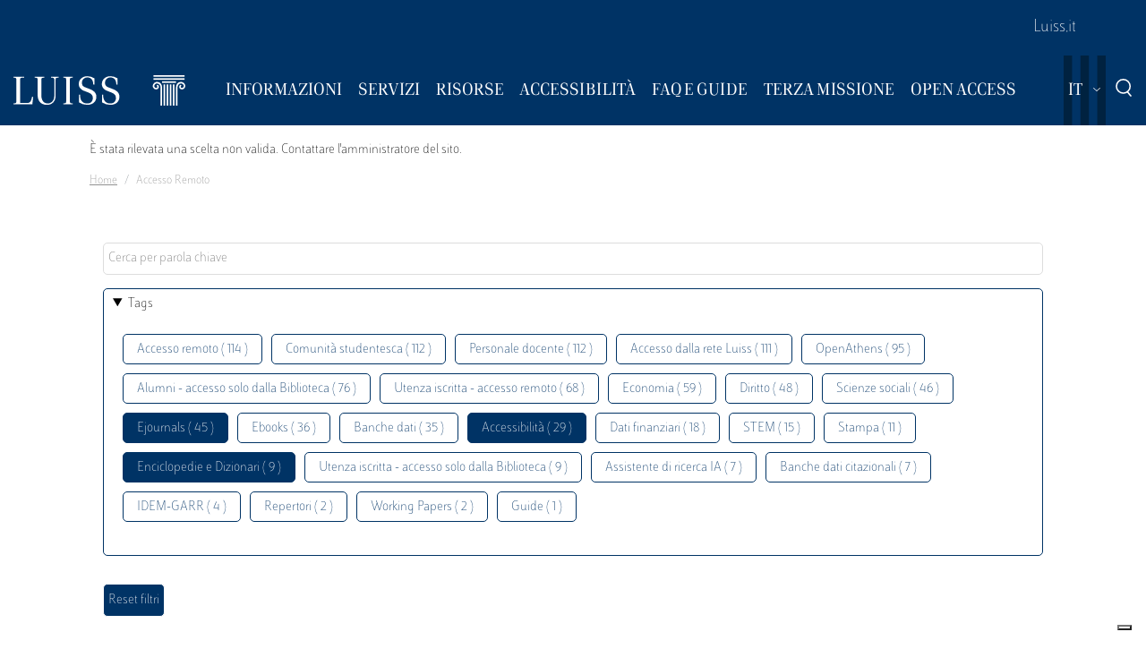

--- FILE ---
content_type: text/html; charset=UTF-8
request_url: https://biblioteca.luiss.it/it/taxonomy/term/69?field_tags_target_id%5B1%5D=82&field_tags_target_id%5B2%5D=45&field_tags_target_id%5B3%5D=67&field_tags_target_id%5B4%5D=112&field_tags_target_id%5B5%5D=59
body_size: 6395
content:
<!DOCTYPE html>
<html lang="it" dir="ltr">
<head>
  <script src="https://embeds.iubenda.com/widgets/57e80dbb-1972-4399-b194-594d52fa8588.js" type="text/javascript"></script>
<meta charset="utf-8" />
<link rel="canonical" href="https://biblioteca.luiss.it/it/taxonomy/term/69" />
<meta name="Generator" content="Drupal 9 (https://www.drupal.org)" />
<meta name="MobileOptimized" content="width" />
<meta name="HandheldFriendly" content="true" />
<meta name="viewport" content="width=device-width, initial-scale=1.0" />
<link rel="icon" href="/themes/custom/biblioteca/favicon.ico" type="image/vnd.microsoft.icon" />
<link rel="alternate" hreflang="en" href="https://biblioteca.luiss.it/en/taxonomy/term/69" />
<link rel="alternate" hreflang="it" href="https://biblioteca.luiss.it/it/taxonomy/term/69" />
<script>window.StackMapPopupCallback = function () { gtag("event", "stackmap_clicks"); }</script>

  <title>Accesso remoto | Biblioteca Luiss Guido Carli</title>
  <link rel="stylesheet" media="all" href="/sites/default/files/css/css_yV4ALhg6bbAjJEg_gSayy33o0T0FQylkcpnWKzlIeQQ.css" />
<link rel="stylesheet" media="all" href="/sites/default/files/css/css_N8qbNnuSjfyjarCRs59CmszmfHHFLH61xBUukOmL8Oo.css" />

  <script type="application/json" data-drupal-selector="drupal-settings-json">{"path":{"baseUrl":"\/","scriptPath":null,"pathPrefix":"it\/","currentPath":"taxonomy\/term\/69","currentPathIsAdmin":false,"isFront":false,"currentLanguage":"it","currentQuery":{"field_tags_target_id":{"1":"82","2":"45","3":"67","4":"112","5":"59"}}},"pluralDelimiter":"\u0003","suppressDeprecationErrors":true,"ajaxPageState":{"libraries":"better_exposed_filters\/auto_submit,better_exposed_filters\/general,biblioteca\/global-styling,core\/drupal.collapse,core\/drupal.dropbutton,core\/drupal.form,fontawesome\/fontawesome.svg,google_tag\/gtag,google_tag\/gtag.ajax,google_tag\/gtm,luiss_theme\/global-styling,paragraphs\/drupal.paragraphs.unpublished,system\/base,views\/views.module","theme":"biblioteca","theme_token":null},"ajaxTrustedUrl":{"\/it\/taxonomy\/term\/69":true},"gtm":{"tagId":null,"settings":{"data_layer":"dataLayer","include_classes":false,"allowlist_classes":"","blocklist_classes":"","include_environment":false,"environment_id":"","environment_token":""},"tagIds":["GTM-K8J835Q"]},"gtag":{"tagId":"","consentMode":false,"otherIds":[],"events":[],"additionalConfigInfo":[]},"user":{"uid":0,"permissionsHash":"e01581cd2e8fcd5fdd63fc16b0a284b56e39266618f6b138c51c37b636a07901"}}</script>
<script src="/core/assets/vendor/modernizr/modernizr.min.js?v=3.11.7"></script>
<script src="/core/misc/modernizr-additional-tests.js?v=3.11.7"></script>
<script src="/sites/default/files/js/js_qiOJboP-yBXBXBBhvL2qDO7h1UkXyuHFzC-ny51asMo.js"></script>
<script src="/libraries/fontawesome/js/all.min.js?v=6.4.2" defer></script>
<script src="/modules/contrib/google_tag/js/gtm.js?t93v4b"></script>
<script src="/modules/contrib/google_tag/js/gtag.js?t93v4b"></script>

  <!-- favicon style -->
  <link rel="apple-touch-icon" sizes="57x57" href="/themes/custom/biblioteca/source/images/favicon/apple-icon-57x57.png">
  <link rel="apple-touch-icon" sizes="60x60" href="/themes/custom/biblioteca/source/images/favicon/apple-icon-60x60.png">
  <link rel="apple-touch-icon" sizes="72x72" href="/themes/custom/biblioteca/source/images/favicon/apple-icon-72x72.png">
  <link rel="apple-touch-icon" sizes="76x76" href="/themes/custom/biblioteca/source/images/favicon/apple-icon-76x76.png">
  <link rel="apple-touch-icon" sizes="114x114" href="/themes/custom/biblioteca/source/images/favicon/apple-icon-114x114.png">
  <link rel="apple-touch-icon" sizes="120x120" href="/themes/custom/biblioteca/source/images/favicon/apple-icon-120x120.png">
  <link rel="apple-touch-icon" sizes="144x144" href="/themes/custom/biblioteca/source/images/favicon/apple-icon-144x144.png">
  <link rel="apple-touch-icon" sizes="152x152" href="/themes/custom/biblioteca/source/images/favicon/apple-icon-152x152.png">
  <link rel="apple-touch-icon" sizes="180x180" href="/themes/custom/biblioteca/source/images/favicon/apple-icon-180x180.png">
  <link rel="icon" type="image/png" sizes="192x192"  href="/themes/custom/biblioteca/source/images/favicon/android-icon-192x192.png">
  <link rel="icon" type="image/png" sizes="32x32" href="/themes/custom/biblioteca/source/images/favicon/favicon-32x32.png">
  <link rel="icon" type="image/png" sizes="96x96" href="/themes/custom/biblioteca/source/images/favicon/favicon-96x96.png">
  <link rel="icon" type="image/png" sizes="16x16" href="/themes/custom/biblioteca/source/images/favicon/favicon-16x16.png">
  <meta name="msapplication-TileColor" content="#ffffff">
  <meta name="msapplication-TileImage" content="/themes/custom/biblioteca/source/images/favicon/ms-icon-144x144.png">
  <meta name="theme-color" content="#ffffff">
  <!-- end favicon style -->
</head>
<body>
<a href="#main-content" class="visually-hidden">
  Salta al contenuto principale
</a>

<noscript><iframe src="https://www.googletagmanager.com/ns.html?id=GTM-K8J835Q"
                  height="0" width="0" style="display:none;visibility:hidden"></iframe></noscript>

  <div class="dialog-off-canvas-main-canvas" data-off-canvas-main-canvas>
    <div class="layout-container ">

	<header id="header" role="banner" class="bg-primary">
		<div class="container-fluid navar-container py-3 py-lg-0">
			<div class="row">
				<div class="d-none d-lg-block bg-primary w-100">
					<nav id="slim-menu" class="navbar navbar-expand-lg container-lg">
						<div class="collapse navbar-collapse justify-content-lg-end">
							    
                    <ul class="nav navbar-nav">
                            <li class="nav-item">
                                <a href="https://www.luiss.it" class="nav-link">Luiss.it</a>
                  </li>
                    </ul>
      




						</div>
					</nav>
				</div>
			</div>
			<div class="row">
				<div class="col">

					<nav id="main_navigation" class="navbar navbar-expand-lg ">
						
      <a href="/it" rel="home"  class="luiss-theme-branding navbar-brand">
      <img src="/themes/custom/biblioteca/source/images/logo-luiss.svg" alt="Home" class="inline-block" />
    </a>
  
						<div class="ml-auto d-block d-lg-none lang">
							<div>
  
    
        <div class="dropbutton-wrapper"><div class="dropbutton-widget"><ul class="dropdown-language-item dropbutton"><li class="it"><span class="language-link active-language">IT</span></li><li class="en"><a href="/en/taxonomy/term/69?field_tags_target_id%5B1%5D=82&amp;field_tags_target_id%5B2%5D=45&amp;field_tags_target_id%5B3%5D=67&amp;field_tags_target_id%5B4%5D=112&amp;field_tags_target_id%5B5%5D=59" class="language-link" hreflang="en">EN</a></li></ul></div></div>
  </div>

						</div>
						<div class="d-block d-lg-none search">
							<a href="#modalSearch" data-toggle="modal" data-target="#modalSearch">
								<span class="icon icon-search"></span>
							</a>
						</div>
						<button class="navbar-toggler" type="button" data-toggle="collapse" data-target="#main_nav" aria-expanded="false" aria-label="Toggle navigation">
							<span></span>
							<span></span>
							<span></span>
							<span id="bottom_bar"></span>
						</button>
						<div class="collapse navbar-collapse" id="main_nav" data-parent="#main_navigation">
							  
                    <ul class="nav navbar-nav main-navigation">
        
                    <li class="nav-item dropdown  has-megamenu">
                                <span class="nav-link dropdown-toggle origin-item" data-target="#" data-toggle="dropdown" aria-expanded="false">Informazioni</span>
                                  <div class="dropdown-menu megamenu">
          <div class="row">
            <div class="col-megamenu">
              
                              <a href="/it/accesso" class="dropdown-item" data-drupal-link-system-path="node/8">Accesso</a>
                  
                              <a href="/it/opening-hours" class="dropdown-item" data-drupal-link-system-path="node/249">Orari</a>
                  
                              <a href="/it/contatti" class="dropdown-item" data-drupal-link-system-path="node/21">Contatti</a>
                  
                              <a href="/it/spazi" class="dropdown-item" data-drupal-link-system-path="node/87">Spazi</a>
                  
                              <a href="/it/regolamento" class="dropdown-item" data-drupal-link-system-path="node/10">Regolamento</a>
                  
                              <a href="/it/reportistica" class="dropdown-item" data-drupal-link-system-path="node/13">Reportistica</a>
                  
                              <a href="/it/storia" class="dropdown-item" data-drupal-link-system-path="node/14">Storia</a>
                  
                              <a href="/it/arte-biblioteca" class="dropdown-item" data-drupal-link-system-path="node/267">Arte  in Biblioteca</a>
                                           </div>
            </div>
         </div>
             
                  </li>
          
                    <li class="nav-item dropdown  has-megamenu">
                                <span class="nav-link dropdown-toggle origin-item" data-target="#" data-toggle="dropdown" aria-expanded="false">Servizi</span>
                                  <div class="dropdown-menu megamenu">
          <div class="row">
            <div class="col-megamenu">
              
                              <a href="/it/assistenza-bibliografica" class="dropdown-item" data-drupal-link-system-path="node/15">Assistenza bibliografica</a>
                  
                              <a href="/it/prestito-rinnovo-prenotazione" class="dropdown-item" data-drupal-link-system-path="node/16">Prestito</a>
                  
                              <a href="https://biblioteca.luiss.it/it/node/17" class="dropdown-item">Chiedi alla Biblioteca</a>
                  
                              <a href="/it/fornitura-di-documenti" class="dropdown-item" data-drupal-link-system-path="node/18">Fornitura di documenti</a>
                  
                              <a href="/it/prestito-interbibliotecario" class="dropdown-item" data-drupal-link-system-path="node/19">Prestito interbibliotecario</a>
                  
                              <a href="/it/proposte-di-acquisto" class="dropdown-item" data-drupal-link-system-path="node/23">Proposte di acquisto</a>
                  
                              <a href="/it/prenotare-un-servizio" class="dropdown-item" data-drupal-link-system-path="node/50">Prenotare un servizio</a>
                  
                              <a href="/it/carta-dei-servizi" class="dropdown-item" data-drupal-link-system-path="node/11">Carta dei servizi</a>
                                           </div>
            </div>
         </div>
             
                  </li>
          
                    <li class="nav-item dropdown  has-megamenu">
                                <span class="nav-link dropdown-toggle origin-item" data-target="#" data-toggle="dropdown" aria-expanded="false">Risorse</span>
                                  <div class="dropdown-menu megamenu">
          <div class="row">
            <div class="col-megamenu">
              
                              <a href="/it/libri-di-testo" class="dropdown-item" data-drupal-link-system-path="node/59">Libri di testo</a>
                  
                              <a href="/it/electronic-resources" class="dropdown-item" data-drupal-link-system-path="electronic-resources">Risorse elettroniche</a>
                  
                              <a href="/it/risorse-cartacee" class="dropdown-item" data-drupal-link-system-path="node/28">Risorse cartacee</a>
                  
                              <a href="/it/carta-delle-collezioni" class="dropdown-item" data-drupal-link-system-path="node/12">Carta delle collezioni</a>
                                           </div>
            </div>
         </div>
             
                  </li>
          
                    <li class="nav-item dropdown  has-megamenu">
                                <span class="nav-link dropdown-toggle origin-item" data-target="#" data-toggle="dropdown" aria-expanded="false">Accessibilità</span>
                                  <div class="dropdown-menu megamenu">
          <div class="row">
            <div class="col-megamenu">
              
                              <a href="/it/servizi-di-accessibilita-e-di-inclusione" class="dropdown-item" data-drupal-link-system-path="node/20">Servizi di inclusione</a>
                  
                              <a href="/it/strumenti-di-accessibilita" class="dropdown-item" data-drupal-link-system-path="node/313">Strumenti di accessibilità</a>
                                           </div>
            </div>
         </div>
             
                  </li>
          
                    <li class="nav-item dropdown  has-megamenu">
                                <span class="nav-link dropdown-toggle origin-item" data-target="#" data-toggle="dropdown" aria-expanded="false">FAQ e Guide</span>
                                  <div class="dropdown-menu megamenu">
          <div class="row">
            <div class="col-megamenu">
              
                              <a href="/it/faq-page" class="dropdown-item" data-drupal-link-system-path="faq-page">FAQs</a>
                  
                              <a href="/it/le-guide-della-biblioteca" class="dropdown-item" data-drupal-link-system-path="node/284">Guide</a>
                                           </div>
            </div>
         </div>
             
                  </li>
          
                    <li class="nav-item dropdown  has-megamenu">
                                <span class="nav-link dropdown-toggle origin-item" data-target="#" data-toggle="dropdown" aria-expanded="false">Terza Missione</span>
                                  <div class="dropdown-menu megamenu">
          <div class="row">
            <div class="col-megamenu">
              
                              <a href="/it/la-biblioteca-la-sostenibilita" class="dropdown-item" data-drupal-link-system-path="node/265">La Biblioteca per la sostenibilità</a>
                  
                              <a href="/it/agenda-2030-delle-nazioni-unite" class="dropdown-item" data-drupal-link-system-path="node/239">Agenda 2030</a>
                  
                              <a href="/it/information-literacy-la-scuola" class="dropdown-item" data-drupal-link-system-path="node/243">Information Literacy per la scuola</a>
                                           </div>
            </div>
         </div>
             
                  </li>
          
                    <li class="nav-item dropdown  has-megamenu">
                                <span class="nav-link dropdown-toggle origin-item" data-target="#" data-toggle="dropdown" aria-expanded="false">Open Access</span>
                                  <div class="dropdown-menu megamenu">
          <div class="row">
            <div class="col-megamenu">
              
                              <a href="/it/archivi-istituzionali" class="dropdown-item" data-drupal-link-system-path="node/29">Archivi istituzionali</a>
                  
                              <a href="/it/luiss-lopen-access" class="dropdown-item" data-drupal-link-system-path="node/327">Luiss per l&#039;Open Access</a>
                  
                              <a href="/it/pubblicare-open-access" class="dropdown-item" data-drupal-link-system-path="node/30">Pubblicare in Open Access</a>
                                           </div>
            </div>
         </div>
             
                  </li>
                    </ul>
      



							<div class="d-block d-lg-none slim-menu">
								  
                    <ul class="nav navbar-nav">
                            <li class="nav-item">
                                <a href="https://www.luiss.it" class="nav-link">Luiss.it</a>
                  </li>
                    </ul>
      



							</div>
						</div>
						<div class="language-search-wrapper">
							<div class="d-none d-lg-inline-block lang">
								<div>
  
    
        <div class="dropbutton-wrapper"><div class="dropbutton-widget"><ul class="dropdown-language-item dropbutton"><li class="it"><span class="language-link active-language">IT</span></li><li class="en"><a href="/en/taxonomy/term/69?field_tags_target_id%5B1%5D=82&amp;field_tags_target_id%5B2%5D=45&amp;field_tags_target_id%5B3%5D=67&amp;field_tags_target_id%5B4%5D=112&amp;field_tags_target_id%5B5%5D=59" class="language-link" hreflang="en">EN</a></li></ul></div></div>
  </div>

							</div>
							<a href="#modalSearch" data-toggle="modal" data-target="#modalSearch">
								<span class="d-none d-lg-inline-block icon icon-search"></span>
							</a>
						</div>
					</div>
				</div>
			</div>
		</header>

		<div role="main" id="main"  class="container" >

			  <div class="region-highlighted">
    <div class="container">
      <div class="row">
        <div class="col">
          <div data-drupal-messages-fallback class="hidden"></div><div data-drupal-messages>
  <div role="contentinfo" aria-label="Messaggio di errore">
          <div role="alert">
                  <h2 class="visually-hidden">Messaggio di errore</h2>
                    È stata rilevata una scelta non valida. Contattare l'amministratore del sito.
                </div>
      </div>
</div>


        </div>
      </div>
    </div>
  </div>


			  <div class="region-breadcrumb">
    <div id="block-biblioteca-breadcrumbs">
  
    
      <div class="container">
  <div class="row">
    <div class="col">
      <nav role="navigation" aria-label="breadcrumb">
        <ol class="breadcrumb">
                  <li class="breadcrumb-item">
                          <a href="/it">Home</a>
                      </li>
                  <li class="breadcrumb-item">
                          Accesso Remoto
                      </li>
                </ol>
      </nav>
    </div>
  </div>
</div>

  </div>

  </div>


			<a id="main-content" tabindex="-1"></a>
			
										<div class="layout-content container-fluid">
					  <div class="region-content">
    <div class="views-element-container" id="block-views-block-taxonomy-term-children-block-1">
  
    
      <div><div class="row view view-taxonomy-term-children view-id-taxonomy_term_children view-display-id-block_1 js-view-dom-id-35102b5d1fe86d8fe2fdaa5d0f50dfa1bcf44c00a2766caa5e8ff06368cbd7dc">
  
    
      
  
          </div>
</div>

  </div>
<div id="block-biblioteca-content">
  
    
      <div class="views-element-container"><div class="container taxonomy-form view view-taxonomy-term view-id-taxonomy_term view-display-id-page_1 js-view-dom-id-264594a637639d639a1d94bdbc926c62c47ce86103aa2d1b94faf3880856f4fe">
  
    
        <div class="view-filters">
      <form class="views-exposed-form bef-exposed-form" data-bef-auto-submit-full-form="" data-bef-auto-submit="" data-bef-auto-submit-delay="500" data-drupal-selector="views-exposed-form-taxonomy-term-page-1" action="/it/taxonomy/term/69" method="get" id="views-exposed-form-taxonomy-term-page-1" accept-charset="UTF-8">
  <div class="js-form-item form-item js-form-type-textfield form-item-key js-form-item-key">
      
        <input placeholder="Cerca per parola chiave" data-drupal-selector="edit-key" type="text" id="edit-key" name="key" value="" size="30" maxlength="128" class="form-text" />

        </div>
<details class="bef--secondary js-form-wrapper form-wrapper" data-drupal-selector="edit-secondary" id="edit-secondary" open="open">
  <summary role="button" aria-controls="edit-secondary" aria-expanded="true" aria-pressed="true">Tags</summary>  <div class="luiss-detail-content">
    
    <div class="js-form-item form-item js-form-type-select form-item-field-tags-target-id js-form-item-field-tags-target-id">
      <label for="edit-field-tags-target-id">Tags</label>
        <input type="hidden" name="field_tags_target_id[45]" value="45" />
<input type="hidden" name="field_tags_target_id[112]" value="112" />
<input type="hidden" name="field_tags_target_id[67]" value="67" />
<div data-drupal-selector="edit-field-tags-target-id" multiple="multiple" name="field_tags_target_id" id="edit-field-tags-target-id" size="9" class="error bef-links" aria-invalid="true">
                    <ul><li><a href="https://biblioteca.luiss.it/it/taxonomy/term/69?field_tags_target_id%5B1%5D=82&amp;field_tags_target_id%5B2%5D=45&amp;field_tags_target_id%5B3%5D=67&amp;field_tags_target_id%5B4%5D=112&amp;field_tags_target_id%5B5%5D=59&amp;field_tags_target_id%5B6%5D=69" id="edit-field-tags-target-id-69" name="field_tags_target_id[69]" class="bef-link">Accesso remoto ( 114 )</a>                      <li><a href="https://biblioteca.luiss.it/it/taxonomy/term/69?field_tags_target_id%5B1%5D=82&amp;field_tags_target_id%5B2%5D=45&amp;field_tags_target_id%5B3%5D=67&amp;field_tags_target_id%5B4%5D=112&amp;field_tags_target_id%5B5%5D=59&amp;field_tags_target_id%5B6%5D=79" id="edit-field-tags-target-id-79" name="field_tags_target_id[79]" class="bef-link">Comunità studentesca ( 112 )</a>                      <li><a href="https://biblioteca.luiss.it/it/taxonomy/term/69?field_tags_target_id%5B1%5D=82&amp;field_tags_target_id%5B2%5D=45&amp;field_tags_target_id%5B3%5D=67&amp;field_tags_target_id%5B4%5D=112&amp;field_tags_target_id%5B5%5D=59&amp;field_tags_target_id%5B6%5D=47" id="edit-field-tags-target-id-47" name="field_tags_target_id[47]" class="bef-link">Personale docente ( 112 )</a>                      <li><a href="https://biblioteca.luiss.it/it/taxonomy/term/69?field_tags_target_id%5B1%5D=82&amp;field_tags_target_id%5B2%5D=45&amp;field_tags_target_id%5B3%5D=67&amp;field_tags_target_id%5B4%5D=112&amp;field_tags_target_id%5B5%5D=59&amp;field_tags_target_id%5B6%5D=106" id="edit-field-tags-target-id-106" name="field_tags_target_id[106]" class="bef-link">Accesso dalla rete Luiss ( 111 )</a>                      <li><a href="https://biblioteca.luiss.it/it/taxonomy/term/69?field_tags_target_id%5B1%5D=82&amp;field_tags_target_id%5B2%5D=45&amp;field_tags_target_id%5B3%5D=67&amp;field_tags_target_id%5B4%5D=112&amp;field_tags_target_id%5B5%5D=59&amp;field_tags_target_id%5B6%5D=124" id="edit-field-tags-target-id-124" name="field_tags_target_id[124]" class="bef-link">OpenAthens ( 95 )</a>                      <li><a href="https://biblioteca.luiss.it/it/taxonomy/term/69?field_tags_target_id%5B1%5D=82&amp;field_tags_target_id%5B2%5D=45&amp;field_tags_target_id%5B3%5D=67&amp;field_tags_target_id%5B4%5D=112&amp;field_tags_target_id%5B5%5D=59&amp;field_tags_target_id%5B6%5D=9" id="edit-field-tags-target-id-9" name="field_tags_target_id[9]" class="bef-link">Alumni - accesso solo dalla Biblioteca ( 76 )</a>                      <li><a href="https://biblioteca.luiss.it/it/taxonomy/term/69?field_tags_target_id%5B1%5D=82&amp;field_tags_target_id%5B2%5D=45&amp;field_tags_target_id%5B3%5D=67&amp;field_tags_target_id%5B4%5D=112&amp;field_tags_target_id%5B5%5D=59&amp;field_tags_target_id%5B6%5D=53" id="edit-field-tags-target-id-53" name="field_tags_target_id[53]" class="bef-link">Utenza iscritta - accesso remoto ( 68 )</a>                      <li><a href="https://biblioteca.luiss.it/it/taxonomy/term/69?field_tags_target_id%5B1%5D=82&amp;field_tags_target_id%5B2%5D=45&amp;field_tags_target_id%5B3%5D=67&amp;field_tags_target_id%5B4%5D=112&amp;field_tags_target_id%5B5%5D=59&amp;field_tags_target_id%5B6%5D=44" id="edit-field-tags-target-id-44" name="field_tags_target_id[44]" class="bef-link">Economia ( 59 )</a>                      <li><a href="https://biblioteca.luiss.it/it/taxonomy/term/69?field_tags_target_id%5B1%5D=82&amp;field_tags_target_id%5B2%5D=45&amp;field_tags_target_id%5B3%5D=67&amp;field_tags_target_id%5B4%5D=112&amp;field_tags_target_id%5B5%5D=59&amp;field_tags_target_id%5B6%5D=52" id="edit-field-tags-target-id-52" name="field_tags_target_id[52]" class="bef-link">Diritto ( 48 )</a>                      <li><a href="https://biblioteca.luiss.it/it/taxonomy/term/69?field_tags_target_id%5B1%5D=82&amp;field_tags_target_id%5B2%5D=45&amp;field_tags_target_id%5B3%5D=67&amp;field_tags_target_id%5B4%5D=112&amp;field_tags_target_id%5B5%5D=59&amp;field_tags_target_id%5B6%5D=77" id="edit-field-tags-target-id-77" name="field_tags_target_id[77]" class="bef-link">Scienze sociali ( 46 )</a>                                <li><a href="https://biblioteca.luiss.it/it/taxonomy/term/69?field_tags_target_id%5B1%5D=82&amp;field_tags_target_id%5B3%5D=67&amp;field_tags_target_id%5B4%5D=112&amp;field_tags_target_id%5B5%5D=59" id="edit-field-tags-target-id-45" name="field_tags_target_id[45]" class="bef-link bef-link--selected">Ejournals ( 45 )</a>                      <li><a href="https://biblioteca.luiss.it/it/taxonomy/term/69?field_tags_target_id%5B1%5D=82&amp;field_tags_target_id%5B2%5D=45&amp;field_tags_target_id%5B3%5D=67&amp;field_tags_target_id%5B4%5D=112&amp;field_tags_target_id%5B5%5D=59&amp;field_tags_target_id%5B6%5D=43" id="edit-field-tags-target-id-43" name="field_tags_target_id[43]" class="bef-link">Ebooks ( 36 )</a>                      <li><a href="https://biblioteca.luiss.it/it/taxonomy/term/69?field_tags_target_id%5B1%5D=82&amp;field_tags_target_id%5B2%5D=45&amp;field_tags_target_id%5B3%5D=67&amp;field_tags_target_id%5B4%5D=112&amp;field_tags_target_id%5B5%5D=59&amp;field_tags_target_id%5B6%5D=41" id="edit-field-tags-target-id-41" name="field_tags_target_id[41]" class="bef-link">Banche dati ( 35 )</a>                                <li><a href="https://biblioteca.luiss.it/it/taxonomy/term/69?field_tags_target_id%5B1%5D=82&amp;field_tags_target_id%5B2%5D=45&amp;field_tags_target_id%5B3%5D=67&amp;field_tags_target_id%5B5%5D=59" id="edit-field-tags-target-id-112" name="field_tags_target_id[112]" class="bef-link bef-link--selected">Accessibilità ( 29 )</a>                      <li><a href="https://biblioteca.luiss.it/it/taxonomy/term/69?field_tags_target_id%5B1%5D=82&amp;field_tags_target_id%5B2%5D=45&amp;field_tags_target_id%5B3%5D=67&amp;field_tags_target_id%5B4%5D=112&amp;field_tags_target_id%5B5%5D=59&amp;field_tags_target_id%5B6%5D=111" id="edit-field-tags-target-id-111" name="field_tags_target_id[111]" class="bef-link">Dati finanziari ( 18 )</a>                      <li><a href="https://biblioteca.luiss.it/it/taxonomy/term/69?field_tags_target_id%5B1%5D=82&amp;field_tags_target_id%5B2%5D=45&amp;field_tags_target_id%5B3%5D=67&amp;field_tags_target_id%5B4%5D=112&amp;field_tags_target_id%5B5%5D=59&amp;field_tags_target_id%5B6%5D=78" id="edit-field-tags-target-id-78" name="field_tags_target_id[78]" class="bef-link">STEM ( 15 )</a>                      <li><a href="https://biblioteca.luiss.it/it/taxonomy/term/69?field_tags_target_id%5B1%5D=82&amp;field_tags_target_id%5B2%5D=45&amp;field_tags_target_id%5B3%5D=67&amp;field_tags_target_id%5B4%5D=112&amp;field_tags_target_id%5B5%5D=59&amp;field_tags_target_id%5B6%5D=64" id="edit-field-tags-target-id-64" name="field_tags_target_id[64]" class="bef-link">Stampa ( 11 )</a>                                <li><a href="https://biblioteca.luiss.it/it/taxonomy/term/69?field_tags_target_id%5B1%5D=82&amp;field_tags_target_id%5B2%5D=45&amp;field_tags_target_id%5B4%5D=112&amp;field_tags_target_id%5B5%5D=59" id="edit-field-tags-target-id-67" name="field_tags_target_id[67]" class="bef-link bef-link--selected">Enciclopedie e Dizionari ( 9 )</a>                      <li><a href="https://biblioteca.luiss.it/it/taxonomy/term/69?field_tags_target_id%5B1%5D=82&amp;field_tags_target_id%5B2%5D=45&amp;field_tags_target_id%5B3%5D=67&amp;field_tags_target_id%5B4%5D=112&amp;field_tags_target_id%5B5%5D=59&amp;field_tags_target_id%5B6%5D=129" id="edit-field-tags-target-id-129" name="field_tags_target_id[129]" class="bef-link">Utenza iscritta - accesso solo dalla Biblioteca ( 9 )</a>                      <li><a href="https://biblioteca.luiss.it/it/taxonomy/term/69?field_tags_target_id%5B1%5D=82&amp;field_tags_target_id%5B2%5D=45&amp;field_tags_target_id%5B3%5D=67&amp;field_tags_target_id%5B4%5D=112&amp;field_tags_target_id%5B5%5D=59&amp;field_tags_target_id%5B6%5D=131" id="edit-field-tags-target-id-131" name="field_tags_target_id[131]" class="bef-link">Assistente di ricerca IA ( 7 )</a>                      <li><a href="https://biblioteca.luiss.it/it/taxonomy/term/69?field_tags_target_id%5B1%5D=82&amp;field_tags_target_id%5B2%5D=45&amp;field_tags_target_id%5B3%5D=67&amp;field_tags_target_id%5B4%5D=112&amp;field_tags_target_id%5B5%5D=59&amp;field_tags_target_id%5B6%5D=103" id="edit-field-tags-target-id-103" name="field_tags_target_id[103]" class="bef-link">Banche dati citazionali ( 7 )</a>                      <li><a href="https://biblioteca.luiss.it/it/taxonomy/term/69?field_tags_target_id%5B1%5D=82&amp;field_tags_target_id%5B2%5D=45&amp;field_tags_target_id%5B3%5D=67&amp;field_tags_target_id%5B4%5D=112&amp;field_tags_target_id%5B5%5D=59&amp;field_tags_target_id%5B6%5D=125" id="edit-field-tags-target-id-125" name="field_tags_target_id[125]" class="bef-link">IDEM-GARR ( 4 )</a>                      <li><a href="https://biblioteca.luiss.it/it/taxonomy/term/69?field_tags_target_id%5B1%5D=82&amp;field_tags_target_id%5B2%5D=45&amp;field_tags_target_id%5B3%5D=67&amp;field_tags_target_id%5B4%5D=112&amp;field_tags_target_id%5B5%5D=59&amp;field_tags_target_id%5B6%5D=108" id="edit-field-tags-target-id-108" name="field_tags_target_id[108]" class="bef-link">Repertori ( 2 )</a>                      <li><a href="https://biblioteca.luiss.it/it/taxonomy/term/69?field_tags_target_id%5B1%5D=82&amp;field_tags_target_id%5B2%5D=45&amp;field_tags_target_id%5B3%5D=67&amp;field_tags_target_id%5B4%5D=112&amp;field_tags_target_id%5B5%5D=59&amp;field_tags_target_id%5B6%5D=107" id="edit-field-tags-target-id-107" name="field_tags_target_id[107]" class="bef-link">Working Papers ( 2 )</a>                      <li><a href="https://biblioteca.luiss.it/it/taxonomy/term/69?field_tags_target_id%5B1%5D=82&amp;field_tags_target_id%5B2%5D=45&amp;field_tags_target_id%5B3%5D=67&amp;field_tags_target_id%5B4%5D=112&amp;field_tags_target_id%5B5%5D=59&amp;field_tags_target_id%5B6%5D=100" id="edit-field-tags-target-id-100" name="field_tags_target_id[100]" class="bef-link">Guide ( 1 )</a></li></ul>      </div>

        </div>

    
  </div>
</details>
<div data-drupal-selector="edit-actions" class="form-actions js-form-wrapper form-wrapper" id="edit-actions"><input data-bef-auto-submit-click="" class="js-hide button js-form-submit form-submit" data-drupal-selector="edit-submit-taxonomy-term" type="submit" id="edit-submit-taxonomy-term" value="Invia" />
<input data-drupal-selector="edit-reset-taxonomy-term" type="submit" id="edit-reset-taxonomy-term" name="reset" value="Reset filtri" class="button js-form-submit form-submit" />
</div>


</form>

    </div>
        <div class="view-footer">
      Visualizzazione elementi 0 - 0 su 0
    </div>
    
  
      
        </div>
</div>

  </div>

  </div>

				</div>
						<div class="layout-content container-fluid">
				
			</div>

		</div>

		<footer role="contentinfo" class="bg-primary">
			<div class="container">
				
				<div class="row">
					  <div class="region-footer-second col-md-5">
      
                <ul class="menu_footer">
                  <li class="menu_footer__item_dove-siamo">
        <a href="/it/dove-siamo" data-drupal-link-system-path="node/76">Dove siamo</a>
              </li>
              <li class="menu_footer__item_informativa-sul-trattamento-dei-dati">
        <a href="/it/informativa-sul-trattamento-dei-dati-personali-i-servizi-della-biblioteca" data-drupal-link-system-path="node/75">Informativa sul trattamento dei dati</a>
              </li>
              <li class="menu_footer__item_aree-riservate">
        <a href="https://www.luiss.it/aree-riservate">Aree Riservate</a>
              </li>
        </ul>
  



  </div>

					  <div class="region-footer-third col-md-5">
    <div id="block-sociallinks">
  
    
      
                 <div class="paragraph paragraph--type--link-with-image paragraph--view-mode--default">
        <a href="https://www.facebook.com/uni.luiss">
              
            <div class="field field--name-field-icon field--type-fontawesome-icon field--label-hidden field__item"><div class="fontawesome-icons">
      <div class="fontawesome-icon">
  <i class="fab fa-square-facebook" data-fa-transform="" data-fa-mask="" style="--fa-primary-color: #000000; --fa-secondary-color: #000000;"></i>
</div>

  </div>
</div>
      
            </a>
      </div>

               <div class="paragraph paragraph--type--link-with-image paragraph--view-mode--default">
        <a href="https://www.linkedin.com/school/luiss-guido-carli-university/">
              
            <div class="field field--name-field-icon field--type-fontawesome-icon field--label-hidden field__item"><div class="fontawesome-icons">
      <div class="fontawesome-icon">
  <i class="fab fa-linkedin" data-fa-transform="" data-fa-mask="" style="--fa-primary-color: #000000; --fa-secondary-color: #000000;"></i>
</div>

  </div>
</div>
      
            </a>
      </div>

               <div class="paragraph paragraph--type--link-with-image paragraph--view-mode--default">
        <a href="https://www.instagram.com/uniluiss/">
              
            <div class="field field--name-field-icon field--type-fontawesome-icon field--label-hidden field__item"><div class="fontawesome-icons">
      <div class="fontawesome-icon">
  <i class="fab fa-instagram" data-fa-transform="" data-fa-mask="" style="--fa-primary-color: #000000; --fa-secondary-color: #000000;"></i>
</div>

  </div>
</div>
      
            </a>
      </div>

               <div class="paragraph paragraph--type--link-with-image paragraph--view-mode--default">
        <a href="https://twitter.com/uniLUISS">
              
            <div class="field field--name-field-icon field--type-fontawesome-icon field--label-hidden field__item"><div class="fontawesome-icons">
      <div class="fontawesome-icon">
  <i class="fab fa-x-twitter" data-fa-transform="" data-fa-mask="" style="--fa-primary-color: #000000; --fa-secondary-color: #000000;"></i>
</div>

  </div>
</div>
      
            </a>
      </div>

               <div class="paragraph paragraph--type--link-with-image paragraph--view-mode--default">
        <a href="https://vm.tiktok.com/4JAtqe/">
              
            <div class="field field--name-field-icon field--type-fontawesome-icon field--label-hidden field__item"><div class="fontawesome-icons">
      <div class="fontawesome-icon">
  <i class="fab fa-tiktok" data-fa-transform="" data-fa-mask="" style="--fa-primary-color: #000000; --fa-secondary-color: #000000;"></i>
</div>

  </div>
</div>
      
            </a>
      </div>

               <div class="paragraph paragraph--type--link-with-image paragraph--view-mode--default">
        <a href="https://www.youtube.com/user/LUISSGuidoCarli">
              
            <div class="field field--name-field-icon field--type-fontawesome-icon field--label-hidden field__item"><div class="fontawesome-icons">
      <div class="fontawesome-icon">
  <i class="fab fa-youtube" data-fa-transform="" data-fa-mask="" style="--fa-primary-color: #000000; --fa-secondary-color: #000000;"></i>
</div>

  </div>
</div>
      
            </a>
      </div>

               <div class="paragraph paragraph--type--link-with-image paragraph--view-mode--default">
        <a href="https://weixin.qq.com/r/rRxQSBrECEd3rV4r90m-">
              
            <div class="field field--name-field-icon field--type-fontawesome-icon field--label-hidden field__item"><div class="fontawesome-icons">
      <div class="fontawesome-icon">
  <i class="fab fa-weixin" data-fa-transform="" data-fa-mask="" style="--fa-primary-color: #000000; --fa-secondary-color: #000000;"></i>
</div>

  </div>
</div>
      
            </a>
      </div>

        
  </div>
<div id="block-storeperapp">
  
    
      
                 <div class="paragraph paragraph--type--link-with-image paragraph--view-mode--default">
        <a href="https://apps.apple.com/it/app/luiss/id1039424016">
              
            <div class="field field--name-field-image field--type-image field--label-hidden field__item">  <img loading="lazy" src="/sites/default/files/2022-02/apple-store_1.png" width="200" height="60" alt="Apple store" />

</div>
      
            </a>
      </div>

               <div class="paragraph paragraph--type--link-with-image paragraph--view-mode--default">
        <a href="https://play.google.com/store/apps/details?id=it.luiss.tsc">
              
            <div class="field field--name-field-image field--type-image field--label-hidden field__item">  <img loading="lazy" src="/sites/default/files/2022-02/google-app_1.png" width="200" height="60" alt="Google play" />

</div>
      
            </a>
      </div>

        
  </div>

  </div>

					  <div class="region-footer-fourth col-md-2">
    <div id="block-sitiutili">
  
    
      
                 <div class="paragraph paragraph--type--link-with-image paragraph--view-mode--default">
        <a href="https://www.confindustria.it">
              
            <div class="field field--name-field-image field--type-image field--label-hidden field__item">  <img loading="lazy" src="/sites/default/files/2025-02/Logo%20Confindustria%202025.png" width="232" height="112" alt="Confindustria" />

</div>
      
            </a>
      </div>

        
  </div>

  </div>

				</div>
				<p class="legal-disclaimer">PRIVACYCREDITS © 2026 LUISS Guido Carli - Viale Pola 12, 00198 Roma, Italia - Centralino
										      T 06 852251 - P.IVA 01067231009</p>
			</div>
		</footer>

		<div id="modalSearch" class="modal fade" role="dialog">
			<div class="modal-dialog">
				<div class="modal-content">
					<div class="modal-header">
						<h5 class="modal-title">Cerca</h5>
					</div>
					<div class="modal-body">
						<div id="search_form">
							<script async src="https://cse.google.com/cse.js?cx=001096623058387578145:v5aiydfg6ku"></script>
							<div class="gcse-search"></div>
						</div>
					</div>
				</div>
			</div>
		</div>
	</div>

  </div>


<script src="/sites/default/files/js/js_4DTtTB_JzXelWLJROxRYtsti8KZwTwLWTHDKG24bWwQ.js"></script>

</body>
</html>
